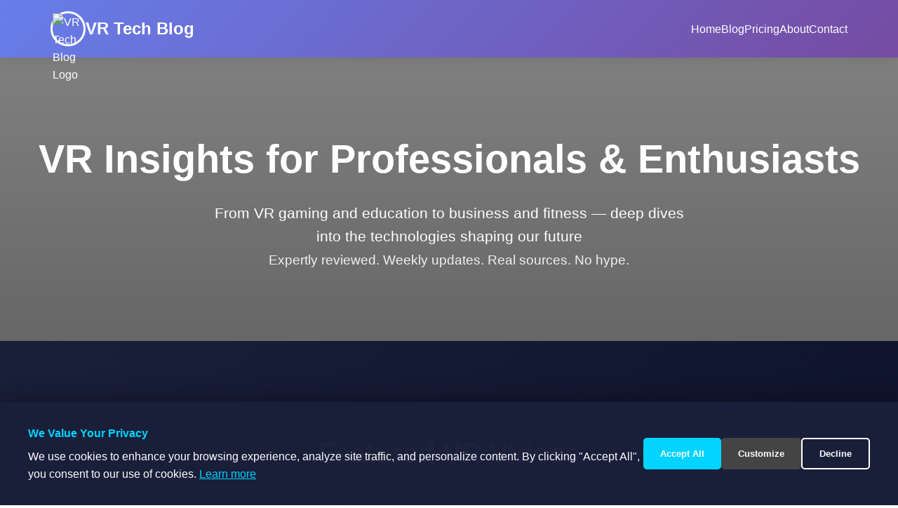

--- FILE ---
content_type: text/html; charset=UTF-8
request_url: https://verselrstudio.com/blogs/series-1
body_size: 8572
content:
<!DOCTYPE html>
<html lang="en">
<head>
    <meta charset="UTF-8">
    <meta name="viewport" content="width=device-width, initial-scale=1.0">
    <meta name="description" content="Explore the latest in Virtual Reality technology, VR headsets, immersive experiences, and the future of digital interaction. Your complete guide to VR.">
    <meta name="keywords" content="Virtual Reality, VR, VR headsets, immersive technology, virtual experiences">
    
    <meta property="og:title" content="Virtual Reality VR - Immersive Technology Blog">
    <meta property="og:description" content="Explore the latest in Virtual Reality technology, VR headsets, immersive experiences, and the future of digital interaction.">
    <meta property="og:type" content="website">
    <meta property="og:url" content="https://verselrstudio.com/">
    <meta property="og:image" content="https://verselrstudio.com/images/logo.jpg">
    
    <meta name="twitter:card" content="summary_large_image">
    <meta name="twitter:title" content="Virtual Reality VR - Immersive Technology Blog">
    <meta name="twitter:description" content="Explore the latest in Virtual Reality technology, VR headsets, immersive experiences, and the future of digital interaction.">
    <meta name="twitter:image" content="https://verselrstudio.com/images/logo.jpg">
    
    <link rel="icon" type="image/x-icon" href="images/favicon.ico">
    <link rel="icon" type="image/png" sizes="32x32" href="images/favicon-32x32.png">
    <link rel="icon" type="image/png" sizes="16x16" href="images/favicon-16x16.png">
    <link rel="apple-touch-icon" sizes="180x180" href="images/apple-touch-icon.png">
    <link rel="canonical" href="https://verselrstudio.com/">
    
    <title>Virtual Reality VR - Immersive Technology Blog</title>

    <script type="application/ld+json">
    {
        "@context": "https://schema.org",
        "@type": "Blog",
        "name": "Virtual Reality VR Blog",
        "description": "Explore the latest in Virtual Reality technology, VR headsets, immersive experiences, and the future of digital interaction.",
        "url": "https://verselrstudio.com/",
        "publisher": {
            "@type": "Organization",
            "name": "Virtual Reality VR",
            "logo": {
                "@type": "ImageObject",
                "url": "https://verselrstudio.com/images/logo.jpg"
            }
        }
    }
    </script>

    <script async src="https://www.googletagmanager.com/gtag/js?id=G-XXXXXXXXXX"></script>
    <script>
        window.dataLayer = window.dataLayer || [];
        function gtag(){dataLayer.push(arguments);}
        gtag('js', new Date());
        gtag('config', 'G-XXXXXXXXXX');
    </script>

    <script>
        !function(f,b,e,v,n,t,s)
        {if(f.fbq)return;n=f.fbq=function(){n.callMethod?
        n.callMethod.apply(n,arguments):n.queue.push(arguments)};
        if(!f._fbq)f._fbq=n;n.push=n;n.loaded=!0;n.version='2.0';
        n.queue=[];t=b.createElement(e);t.async=!0;
        t.src=v;s=b.getElementsByTagName(e)[0];
        s.parentNode.insertBefore(t,s)}(window, document,'script',
        'https://connect.facebook.net/en_US/fbevents.js');
        fbq('init', '1234567890123456');
        fbq('track', 'PageView');
    </script>
    <noscript><img height="1" width="1" style="display:none" src="https://www.facebook.com/tr?id=1234567890123456&ev=PageView&noscript=1"/></noscript>

    <style>
        * {
            margin: 0;
            padding: 0;
            box-sizing: border-box;
        }

        :root {
            --primary-color: #00d4ff;
            --secondary-color: #7b2cbf;
            --dark-bg: #0a0e27;
            --light-bg: #ffffff;
            --text-light: #ffffff;
            --text-dark: #1a1a1a;
            --gradient: linear-gradient(135deg, #667eea 0%, #764ba2 100%);
            --card-bg: #ffffff;
            --shadow: 0 10px 40px rgba(0,0,0,0.1);
        }

        body {
            font-family: 'Segoe UI', Tahoma, Geneva, Verdana, sans-serif;
            line-height: 1.6;
            color: var(--text-dark);
            background: var(--light-bg);
            transition: background 0.3s ease, color 0.3s ease;
        }

        body.dark-theme {
            background: var(--dark-bg);
            color: var(--text-light);
            --card-bg: #1a1f3a;
            --text-dark: #ffffff;
        }

        header {
            background: var(--gradient);
            padding: 0;
            position: sticky;
            top: 0;
            z-index: 1000;
            box-shadow: 0 2px 20px rgba(0,0,0,0.1);
        }

        nav {
            max-width: 1200px;
            margin: 0 auto;
            display: flex;
            justify-content: space-between;
            align-items: center;
            padding: 1rem 2rem;
        }

        .logo {
            display: flex;
            align-items: center;
            gap: 15px;
            text-decoration: none;
            color: white;
        }

        .logo img {
            width: 50px;
            height: 50px;
            border-radius: 50%;
            border: 3px solid white;
        }

        .logo-text {
            font-size: 1.5rem;
            font-weight: bold;
        }

        .nav-links {
            display: flex;
            list-style: none;
            gap: 2rem;
        }

        .nav-links a {
            color: white;
            text-decoration: none;
            font-weight: 500;
            transition: all 0.3s ease;
            position: relative;
        }

        .nav-links a:hover {
            transform: translateY(-2px);
        }

        .nav-links a::after {
            content: '';
            position: absolute;
            bottom: -5px;
            left: 0;
            width: 0;
            height: 2px;
            background: white;
            transition: width 0.3s ease;
        }

        .nav-links a:hover::after {
            width: 100%;
        }

        .hero {
            background-image: linear-gradient(rgba(0, 0, 0, 0.5), rgba(0, 0, 0, 0.6)), url("images/hero-vr-banner.jpg");
            background-size: cover;
            background-position: center;
            color: white;
            padding: 100px 2rem;
            text-align: center;
        }

        .hero h1 {
            font-size: 3.5rem;
            margin-bottom: 1rem;
            animation: fadeInUp 1s ease;
        }

        .hero p {
            font-size: 1.3rem;
            max-width: 700px;
            margin: 0 auto;
            animation: fadeInUp 1s ease 0.2s backwards;
        }

        @keyframes fadeInUp {
            from {
                opacity: 0;
                transform: translateY(30px);
            }
            to {
                opacity: 1;
                transform: translateY(0);
            }
        }

        .container {
            max-width: 1200px;
            margin: 4rem auto;
            padding: 0 2rem;
        }

        .section-title {
            text-align: center;
            font-size: 2.5rem;
            margin-bottom: 1rem;
            position: relative;
            padding-bottom: 1rem;
        }

        .section-title::after {
            content: '';
            position: absolute;
            bottom: 0;
            left: 50%;
            transform: translateX(-50%);
            width: 100px;
            height: 4px;
            background: var(--gradient);
            border-radius: 2px;
        }

        .section-subtitle {
            text-align: center;
            color: #666;
            margin-bottom: 3rem;
            font-size: 1.1rem;
        }

        body.dark-theme .section-subtitle {
            color: #aaa;
        }

        .posts-grid {
            display: grid;
            grid-template-columns: repeat(auto-fit, minmax(350px, 1fr));
            gap: 2rem;
            margin-top: 3rem;
        }

        .post-card {
            background: var(--card-bg);
            border-radius: 15px;
            overflow: hidden;
            box-shadow: var(--shadow);
            transition: all 0.3s ease;
        }

        .post-card:hover {
            transform: translateY(-10px);
            box-shadow: 0 15px 50px rgba(0,0,0,0.2);
        }

        .post-image {
            width: 100%;
            height: 250px;
            object-fit: cover;
        }

        .post-content {
            padding: 1.5rem;
        }

        .post-content h3 {
            font-size: 1.5rem;
            margin-bottom: 1rem;
            color: var(--text-dark);
        }

        body.dark-theme .post-content h3 {
            color: var(--text-light);
        }

        .post-content p {
            color: #666;
            margin-bottom: 1rem;
            line-height: 1.8;
        }

        body.dark-theme .post-content p {
            color: #ccc;
        }

        .read-more {
            display: inline-block;
            padding: 0.8rem 2rem;
            background: var(--gradient);
            color: white;
            text-decoration: none;
            border-radius: 25px;
            transition: all 0.3s ease;
            font-weight: 600;
        }

        .read-more:hover {
            transform: scale(1.05);
            box-shadow: 0 5px 20px rgba(0,0,0,0.2);
        }

        /* Video Section Styles */
        .video-section {
            background: linear-gradient(135deg, #1a1f3a 0%, #0a0e27 100%);
            padding: 4rem 0;
            margin: 0;
        }

        .video-section .section-title {
            color: white;
        }

        .video-section .section-subtitle {
            color: #aaa;
        }

        .videos-grid {
            display: grid;
            grid-template-columns: repeat(auto-fit, minmax(300px, 1fr));
            gap: 2rem;
            margin-top: 3rem;
        }

        .video-card {
            position: relative;
            border-radius: 15px;
            overflow: hidden;
            box-shadow: 0 10px 30px rgba(0,0,0,0.3);
            transition: all 0.3s ease;
            cursor: pointer;
        }

        .video-card:hover {
            transform: translateY(-5px) scale(1.02);
            box-shadow: 0 20px 50px rgba(0,0,0,0.4);
        }

        .video-thumbnail {
            width: 100%;
            height: 200px;
            object-fit: cover;
            display: block;
        }

        .video-overlay {
            position: absolute;
            top: 0;
            left: 0;
            right: 0;
            bottom: 0;
            background: linear-gradient(to bottom, rgba(0,0,0,0.1) 0%, rgba(0,0,0,0.7) 100%);
            display: flex;
            flex-direction: column;
            justify-content: center;
            align-items: center;
            transition: all 0.3s ease;
        }

        .video-card:hover .video-overlay {
            background: linear-gradient(to bottom, rgba(0,0,0,0.2) 0%, rgba(0,0,0,0.8) 100%);
        }

        .play-button {
            width: 70px;
            height: 70px;
            background: var(--primary-color);
            border-radius: 50%;
            display: flex;
            justify-content: center;
            align-items: center;
            margin-bottom: 1rem;
            transition: all 0.3s ease;
            box-shadow: 0 5px 20px rgba(0, 212, 255, 0.4);
        }

        .video-card:hover .play-button {
            transform: scale(1.1);
            box-shadow: 0 10px 30px rgba(0, 212, 255, 0.6);
        }

        .play-button::after {
            content: '';
            width: 0;
            height: 0;
            border-left: 20px solid white;
            border-top: 12px solid transparent;
            border-bottom: 12px solid transparent;
            margin-left: 5px;
        }

        .video-title {
            color: white;
            font-size: 1.1rem;
            font-weight: 600;
            text-align: center;
            padding: 0 1rem;
            position: absolute;
            bottom: 1rem;
            left: 0;
            right: 0;
        }

        .video-duration {
            position: absolute;
            top: 1rem;
            right: 1rem;
            background: rgba(0, 0, 0, 0.8);
            color: white;
            padding: 0.3rem 0.6rem;
            border-radius: 5px;
            font-size: 0.85rem;
            font-weight: 500;
        }

        .video-lock {
            position: absolute;
            top: 1rem;
            left: 1rem;
            background: rgba(123, 44, 191, 0.9);
            color: white;
            padding: 0.3rem 0.8rem;
            border-radius: 5px;
            font-size: 0.8rem;
            font-weight: 600;
        }

        /* Pricing Section Styles */
        .pricing-section {
            background: linear-gradient(135deg, #f8f9ff 0%, #e8ebff 100%);
            padding: 5rem 0;
        }

        body.dark-theme .pricing-section {
            background: linear-gradient(135deg, #1a1f3a 0%, #0a0e27 100%);
        }

        .pricing-notice {
            background: linear-gradient(135deg, #ff6b6b 0%, #ee5a5a 100%);
            color: white;
            padding: 1rem 2rem;
            border-radius: 10px;
            text-align: center;
            max-width: 800px;
            margin: 0 auto 3rem;
            font-size: 1.1rem;
            box-shadow: 0 5px 20px rgba(238, 90, 90, 0.3);
            display: none;
        }

        .pricing-notice.show {
            display: block;
            animation: fadeInUp 0.5s ease;
        }

        .pricing-grid {
            display: grid;
            grid-template-columns: repeat(auto-fit, minmax(300px, 1fr));
            gap: 2rem;
            max-width: 1000px;
            margin: 0 auto;
        }

        .pricing-card {
            background: white;
            border-radius: 20px;
            padding: 2.5rem;
            text-align: center;
            box-shadow: 0 10px 40px rgba(0,0,0,0.1);
            transition: all 0.3s ease;
            position: relative;
            overflow: hidden;
        }

        body.dark-theme .pricing-card {
            background: #1a1f3a;
        }

        .pricing-card:hover {
            transform: translateY(-10px);
            box-shadow: 0 20px 60px rgba(0,0,0,0.2);
        }

        .pricing-card.featured {
            border: 3px solid var(--primary-color);
            transform: scale(1.05);
        }

        .pricing-card.featured:hover {
            transform: scale(1.05) translateY(-10px);
        }

        .pricing-badge {
            position: absolute;
            top: 20px;
            right: -35px;
            background: var(--gradient);
            color: white;
            padding: 0.5rem 3rem;
            font-size: 0.85rem;
            font-weight: 600;
            transform: rotate(45deg);
        }

        .pricing-icon {
            width: 80px;
            height: 80px;
            background: var(--gradient);
            border-radius: 50%;
            display: flex;
            justify-content: center;
            align-items: center;
            margin: 0 auto 1.5rem;
            font-size: 2rem;
        }

        .pricing-card h3 {
            font-size: 1.8rem;
            margin-bottom: 0.5rem;
            color: var(--text-dark);
        }

        body.dark-theme .pricing-card h3 {
            color: var(--text-light);
        }

        .pricing-card .price {
            font-size: 3rem;
            font-weight: 700;
            color: var(--secondary-color);
            margin: 1rem 0;
        }

        .pricing-card .price span {
            font-size: 1rem;
            color: #666;
            font-weight: 400;
        }

        body.dark-theme .pricing-card .price span {
            color: #aaa;
        }

        .pricing-card .price-note {
            font-size: 0.9rem;
            color: #888;
            margin-bottom: 1.5rem;
        }

        .pricing-features {
            list-style: none;
            margin: 2rem 0;
            text-align: left;
        }

        .pricing-features li {
            padding: 0.8rem 0;
            border-bottom: 1px solid #eee;
            color: #555;
            display: flex;
            align-items: center;
            gap: 0.8rem;
        }

        body.dark-theme .pricing-features li {
            border-bottom-color: #333;
            color: #ccc;
        }

        .pricing-features li::before {
            content: '✓';
            color: #00d4ff;
            font-weight: bold;
            font-size: 1.2rem;
        }

        .pricing-features li.disabled {
            color: #bbb;
            text-decoration: line-through;
        }

        .pricing-features li.disabled::before {
            content: '✗';
            color: #ccc;
        }

        .pricing-btn {
            display: block;
            width: 100%;
            padding: 1rem 2rem;
            background: var(--gradient);
            color: white;
            border: none;
            border-radius: 30px;
            font-size: 1.1rem;
            font-weight: 600;
            cursor: pointer;
            transition: all 0.3s ease;
            text-decoration: none;
        }

        .pricing-btn:hover {
            transform: scale(1.05);
            box-shadow: 0 10px 30px rgba(102, 126, 234, 0.4);
        }

        .pricing-btn.trial {
            background: transparent;
            border: 2px solid var(--primary-color);
            color: var(--primary-color);
        }

        .pricing-btn.trial:hover {
            background: var(--primary-color);
            color: white;
        }

        footer {
            background: var(--dark-bg);
            color: white;
            padding: 3rem 2rem 1rem;
            margin-top: 0;
        }

        .footer-content {
            max-width: 1200px;
            margin: 0 auto;
            display: grid;
            grid-template-columns: repeat(auto-fit, minmax(250px, 1fr));
            gap: 2rem;
            margin-bottom: 2rem;
        }

        .footer-section h3 {
            margin-bottom: 1rem;
            color: var(--primary-color);
        }

        .footer-section p, .footer-section a {
            color: #ccc;
            text-decoration: none;
            display: block;
            margin-bottom: 0.5rem;
        }

        .footer-section a:hover {
            color: var(--primary-color);
        }

        .footer-bottom {
            text-align: center;
            padding-top: 2rem;
            border-top: 1px solid #333;
            color: #888;
        }

        .cookie-banner {
            position: fixed;
            bottom: 0;
            left: 0;
            right: 0;
            background: rgba(26, 31, 58, 0.98);
            color: white;
            padding: 2rem;
            box-shadow: 0 -5px 30px rgba(0,0,0,0.3);
            z-index: 10000;
            transform: translateY(100%);
            transition: transform 0.4s ease;
        }

        .cookie-banner.show {
            transform: translateY(0);
        }

        .cookie-content {
            max-width: 1200px;
            margin: 0 auto;
            display: flex;
            justify-content: space-between;
            align-items: center;
            gap: 2rem;
            flex-wrap: wrap;
        }

        .cookie-text {
            flex: 1;
            min-width: 300px;
        }

        .cookie-text h4 {
            margin-bottom: 0.5rem;
            color: var(--primary-color);
        }

        .cookie-buttons {
            display: flex;
            gap: 1rem;
            flex-wrap: wrap;
        }

        .cookie-btn {
            padding: 0.8rem 1.5rem;
            border: none;
            border-radius: 5px;
            cursor: pointer;
            font-weight: 600;
            transition: all 0.3s ease;
        }

        .cookie-accept {
            background: var(--primary-color);
            color: white;
        }

        .cookie-decline {
            background: transparent;
            color: white;
            border: 2px solid white;
        }

        .cookie-settings {
            background: #444;
            color: white;
        }

        .cookie-btn:hover {
            transform: scale(1.05);
        }

        @media (max-width: 768px) {
            .nav-links {
                gap: 1rem;
            }

            .hero h1 {
                font-size: 2rem;
            }

            .hero p {
                font-size: 1rem;
            }

            .posts-grid {
                grid-template-columns: 1fr;
            }

            .videos-grid {
                grid-template-columns: 1fr;
            }

            .pricing-grid {
                grid-template-columns: 1fr;
            }

            .pricing-card.featured {
                transform: scale(1);
            }

            .pricing-card.featured:hover {
                transform: translateY(-10px);
            }

            .cookie-content {
                flex-direction: column;
                text-align: center;
            }
        }
    </style>
</head>
<body>

    <header>
        <nav>
            <a href="index.php" class="logo">
                <img src="images/logo.jpg" alt="VR Tech Blog Logo">
                <span class="logo-text">VR Tech Blog</span>
            </a>
            <ul class="nav-links">
                <li><a href="index.php">Home</a></li>
                <li><a href="blog.php">Blog</a></li>
                <li><a href="#pricing">Pricing</a></li>
                <li><a href="about.php">About</a></li>
                <li><a href="contact.php">Contact</a></li>
            </ul>
        </nav>
    </header>

    <section class="hero">
        <h1>VR Insights for Professionals & Enthusiasts</h1>
        <p>From VR gaming and education to business and fitness — deep dives into the technologies shaping our future<br><small style="font-size: 0.9em; opacity: 0.9;">Expertly reviewed. Weekly updates. Real sources. No hype.</small></p>
    </section>

    <!-- Video Section -->
    <section class="video-section">
        <div class="container">
            <h2 class="section-title">Featured VR Videos</h2>
            <p class="section-subtitle">Exclusive video content from our VR experts</p>
            
            <div class="videos-grid">
                <div class="video-card" onclick="showPricing()">
                    <img src="images/10.jpg" alt="VR Gaming Review 2025" class="video-thumbnail">
                    <span class="video-lock">Premium</span>
                    <span class="video-duration">12:45</span>
                    <div class="video-overlay">
                        <div class="play-button"></div>
                    </div>
                    <div class="video-title">Quest 3S vs PSVR2: Ultimate Comparison</div>
                </div>

                <div class="video-card" onclick="showPricing()">
                    <img src="images/11.jpg" alt="VR Setup Guide" class="video-thumbnail">
                    <span class="video-lock">Premium</span>
                    <span class="video-duration">8:32</span>
                    <div class="video-overlay">
                        <div class="play-button"></div>
                    </div>
                    <div class="video-title">Complete VR Setup Guide for Beginners</div>
                </div>

                <div class="video-card" onclick="showPricing()">
                    <img src="images/12.jpg" alt="VR Fitness Workout" class="video-thumbnail">
                    <span class="video-lock">Premium</span>
                    <span class="video-duration">15:20</span>
                    <div class="video-overlay">
                        <div class="play-button"></div>
                    </div>
                    <div class="video-title">30-Minute VR Fitness Workout Routine</div>
                </div>

                <div class="video-card" onclick="showPricing()">
                    <img src="images/13.jpg" alt="VR Education Demo" class="video-thumbnail">
                    <span class="video-lock">Premium</span>
                    <span class="video-duration">10:15</span>
                    <div class="video-overlay">
                        <div class="play-button"></div>
                    </div>
                    <div class="video-title">VR in Classroom: Real Teacher Experience</div>
                </div>

                <div class="video-card" onclick="showPricing()">
                    <img src="images/14.jpg" alt="VR Business Training" class="video-thumbnail">
                    <span class="video-lock">Premium</span>
                    <span class="video-duration">18:40</span>
                    <div class="video-overlay">
                        <div class="play-button"></div>
                    </div>
                    <div class="video-title">How Fortune 500 Companies Use VR Training</div>
                </div>

                <div class="video-card" onclick="showPricing()">
                    <img src="images/15.jpg" alt="VR Future Technology" class="video-thumbnail">
                    <span class="video-lock">Premium</span>
                    <span class="video-duration">22:10</span>
                    <div class="video-overlay">
                        <div class="play-button"></div>
                    </div>
                    <div class="video-title">The Future of VR: What's Coming in 2026</div>
                </div>
            </div>
        </div>
    </section>

    <!-- Pricing Section -->
    <section class="pricing-section" id="pricing">
        <div class="container">
            <h2 class="section-title">Choose Your Plan</h2>
            <p class="section-subtitle">Get unlimited access to exclusive VR videos, expert reviews, and industry analytics</p>
            
            <div class="pricing-notice" id="pricingNotice">
                This video content is available exclusively for subscribers. Choose a plan below to unlock all premium videos, expert reviews, and VR analytics!
            </div>

            <div class="pricing-grid">
                <!-- Trial Plan -->
                <div class="pricing-card">
                    <div class="pricing-icon">🎯</div>
                    <h3>Trial</h3>
                    <div class="price">Grátis<span></span></div>
                    <p class="price-note">7 dias de teste gratuito</p>
                    <ul class="pricing-features">
                        <li>Access to 3 introductory videos</li>
                        <li>Weekly newsletter with VR news</li>
                        <li>Basic VR buying guides</li>
                        <li class="disabled">Expert video reviews</li>
                        <li class="disabled">Industry analytics reports</li>
                        <li class="disabled">Priority support</li>
                    </ul>
                    <a href="#" class="pricing-btn trial" onclick="selectPlan('trial')">Start Free Trial</a>
                </div>

                <!-- Standard Plan -->
                <div class="pricing-card featured">
                    <div class="pricing-badge">Popular</div>
                    <div class="pricing-icon">⭐</div>
                    <h3>Standard</h3>
                    <div class="price">R$ 29,90<span>/mês</span></div>
                    <p class="price-note">ou R$ 299/ano (economize 17%)</p>
                    <ul class="pricing-features">
                        <li>All premium video content</li>
                        <li>Weekly expert reviews</li>
                        <li>Complete VR buying guides</li>
                        <li>Monthly industry analytics</li>
                        <li>Email support</li>
                        <li class="disabled">1-on-1 VR consulting</li>
                    </ul>
                    <a href="#" class="pricing-btn" onclick="selectPlan('standard')">Subscribe Now</a>
                </div>

                <!-- Professional Plan -->
                <div class="pricing-card">
                    <div class="pricing-icon">🚀</div>
                    <h3>Professional</h3>
                    <div class="price">R$ 79,90<span>/mês</span></div>
                    <p class="price-note">ou R$ 799/ano (economize 17%)</p>
                    <ul class="pricing-features">
                        <li>Everything in Standard</li>
                        <li>Exclusive early access content</li>
                        <li>Weekly industry analytics</li>
                        <li>VR market trend reports</li>
                        <li>Priority support 24/7</li>
                        <li>Monthly 1-on-1 VR consulting</li>
                    </ul>
                    <a href="#" class="pricing-btn" onclick="selectPlan('professional')">Go Professional</a>
                </div>
            </div>
        </div>
    </section>

    <!-- Blog Posts Section -->
    <div class="container">
        <h2 class="section-title">Latest VR Insights</h2>
        <p class="section-subtitle">Free articles for everyone</p>
        
        <div class="posts-grid">
            <article class="post-card">
                <img src="images/1.jpg" alt="Future of VR Gaming" class="post-image">
                <div class="post-content">
                    <h3>The Future of VR Gaming in 2025</h3>
                    <p>Virtual reality gaming is evolving at an unprecedented pace. Discover the latest trends, upcoming VR titles, and how haptic feedback is revolutionizing the gaming experience.</p>
                    <a href="post1.php" class="read-more">Read More</a>
                </div>
            </article>

            <article class="post-card">
                <img src="images/2.jpg" alt="Best VR Headsets" class="post-image">
                <div class="post-content">
                    <h3>Top 10 VR Headsets to Buy in 2025</h3>
                    <p>Choosing the right VR headset can be overwhelming. We've tested and reviewed the best options available, from budget-friendly choices to premium experiences.</p>
                    <a href="post2.php" class="read-more">Read More</a>
                </div>
            </article>

            <article class="post-card">
                <img src="images/3.jpg" alt="VR in Education" class="post-image">
                <div class="post-content">
                    <h3>How VR is Transforming Education</h3>
                    <p>Virtual reality is revolutionizing learning environments. Explore how schools and universities are implementing VR technology to create immersive educational experiences.</p>
                    <a href="post3.php" class="read-more">Read More</a>
                </div>
            </article>

            <article class="post-card">
                <img src="images/4.jpg" alt="VR Fitness" class="post-image">
                <div class="post-content">
                    <h3>VR Fitness: The New Way to Exercise</h3>
                    <p>Say goodbye to boring workouts! Virtual reality fitness applications are making exercise fun, engaging, and incredibly effective. Learn about the best VR fitness apps available.</p>
                    <a href="post4.php" class="read-more">Read More</a>
                </div>
            </article>

            <article class="post-card">
                <img src="images/5.jpg" alt="VR Business Applications" class="post-image">
                <div class="post-content">
                    <h3>VR in Business: Beyond Entertainment</h3>
                    <p>Virtual reality isn't just for games. Discover how businesses are using VR for training, virtual meetings, product demonstrations, and collaborative design processes.</p>
                    <a href="post5.php" class="read-more">Read More</a>
                </div>
            </article>
        </div>
    </div>

    <footer>
        <div class="footer-content">
            <div class="footer-section">
                <h3>About VR Tech Blog</h3>
                <p>Your premier destination for Virtual Reality news, reviews, and insights. We're dedicated to bringing you the latest in VR technology.</p>
                <p><strong>Registration №:</strong> 40365268</p>
            </div>
            
            <div class="footer-section">
                <h3>Contact Information</h3>
                <p>Travessa Aguiar, 51156</p>
                <p>Santa Diego do Leste, 16478-468, BR</p>
                <p>(66) 4708-0731</p>
                <p>info@verselrstudio.com</p>
            </div>
            
            <div class="footer-section">
                <h3>Quick Links</h3>
                <a href="index.php">Home</a>
                <a href="blog.php">Blog</a>
                <a href="#pricing">Pricing</a>
                <a href="about.php">About Us</a>
                <a href="contact.php">Contact</a>
            </div>

            <div class="footer-section">
                <h3>Legal</h3>
                <a href="privacy-policy.php">Privacy Policy</a>
                <a href="terms-conditions.php">Terms & Conditions</a>
                <a href="refund-policy.php">Refund Policy</a>
            </div>
        </div>
        
        <div class="footer-bottom">
            <p>&copy; 2025 VR Tech Blog. All rights reserved.</p>
        </div>
    </footer>

    <div class="cookie-banner" id="cookieBanner">
        <div class="cookie-content">
            <div class="cookie-text">
                <h4>We Value Your Privacy</h4>
                <p>We use cookies to enhance your browsing experience, analyze site traffic, and personalize content. By clicking "Accept All", you consent to our use of cookies. <a href="privacy-policy.php" style="color: var(--primary-color);">Learn more</a></p>
            </div>
            <div class="cookie-buttons">
                <button class="cookie-btn cookie-accept" onclick="acceptCookies()">Accept All</button>
                <button class="cookie-btn cookie-settings" onclick="customizeCookies()">Customize</button>
                <button class="cookie-btn cookie-decline" onclick="declineCookies()">Decline</button>
            </div>
        </div>
    </div>

    <script>
        window.addEventListener('scroll', function() {
            if (window.scrollY > 300) {
                document.body.classList.add('dark-theme');
            } else {
                document.body.classList.remove('dark-theme');
            }
        });

        window.addEventListener('load', function() {
            const cookieConsent = localStorage.getItem('cookieConsent');
            if (!cookieConsent) {
                setTimeout(function() {
                    document.getElementById('cookieBanner').classList.add('show');
                }, 1000);
            }
        });

        function acceptCookies() {
            localStorage.setItem('cookieConsent', 'accepted');
            document.getElementById('cookieBanner').classList.remove('show');
        }

        function declineCookies() {
            localStorage.setItem('cookieConsent', 'declined');
            document.getElementById('cookieBanner').classList.remove('show');
        }

        function customizeCookies() {
            alert('Cookie customization panel would open here. For this demo, we will accept essential cookies only.');
            localStorage.setItem('cookieConsent', 'customized');
            document.getElementById('cookieBanner').classList.remove('show');
        }

        function showPricing() {
            document.getElementById('pricingNotice').classList.add('show');
            document.getElementById('pricing').scrollIntoView({ behavior: 'smooth' });
        }

        function selectPlan(plan) {
            const planNames = {
                'trial': 'Trial (7 dias grátis)',
                'standard': 'Standard (R$ 29,90/mês)',
                'professional': 'Professional (R$ 79,90/mês)'
            };
            alert('You selected: ' + planNames[plan] + '\n\nPayment integration coming soon! Thank you for your interest.');
        }
    </script>

</body>
</html>
